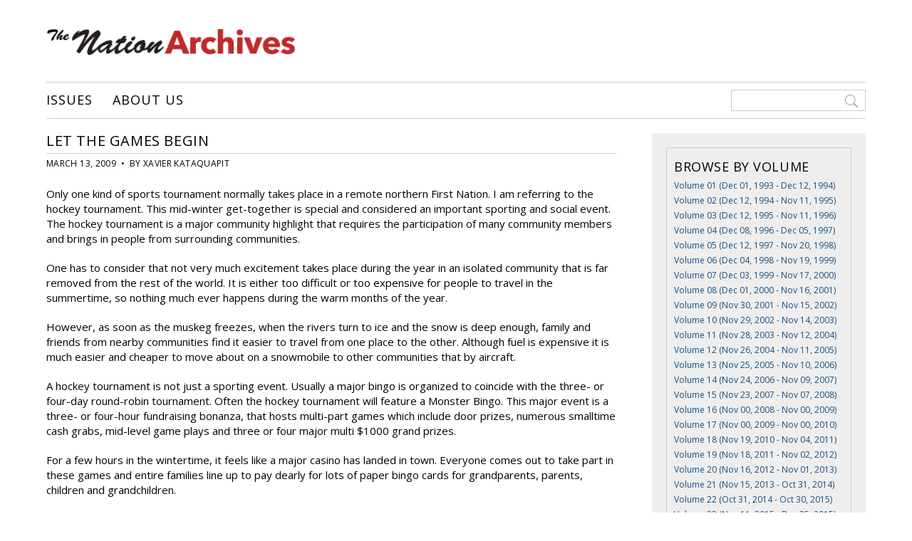

--- FILE ---
content_type: text/html; charset=UTF-8
request_url: http://www.nationnewsarchives.ca/article/let-the-games-begin-2/
body_size: 11587
content:

<!DOCTYPE html>
<html>
<head>

<meta charset="UTF-8">

<meta name='viewport' content='width=device-width, initial-scale=1, maximum-scale=1, user-scalable=no'>

<title>  Let The Games Begin</title>

<link rel="icon" href="http://www.nationnewsarchives.ca/wp-content/themes/nationnewsarchives/favicon.ico" type="image/x-icon">

<meta name='robots' content='max-image-preview:large' />
<link rel='dns-prefetch' href='//ajax.googleapis.com' />
<link rel='dns-prefetch' href='//fonts.googleapis.com' />
<link rel="alternate" type="application/rss+xml" title="Nation News Archives &raquo; Let The Games Begin Comments Feed" href="http://www.nationnewsarchives.ca/article/let-the-games-begin-2/feed/" />
<link rel="alternate" title="oEmbed (JSON)" type="application/json+oembed" href="http://www.nationnewsarchives.ca/wp-json/oembed/1.0/embed?url=http%3A%2F%2Fwww.nationnewsarchives.ca%2Farticle%2Flet-the-games-begin-2%2F" />
<link rel="alternate" title="oEmbed (XML)" type="text/xml+oembed" href="http://www.nationnewsarchives.ca/wp-json/oembed/1.0/embed?url=http%3A%2F%2Fwww.nationnewsarchives.ca%2Farticle%2Flet-the-games-begin-2%2F&#038;format=xml" />
<!-- www.nationnewsarchives.ca is managing ads with Advanced Ads 2.0.15 – https://wpadvancedads.com/ --><script id="natio-ready">
			window.advanced_ads_ready=function(e,a){a=a||"complete";var d=function(e){return"interactive"===a?"loading"!==e:"complete"===e};d(document.readyState)?e():document.addEventListener("readystatechange",(function(a){d(a.target.readyState)&&e()}),{once:"interactive"===a})},window.advanced_ads_ready_queue=window.advanced_ads_ready_queue||[];		</script>
		<style id='wp-img-auto-sizes-contain-inline-css' type='text/css'>
img:is([sizes=auto i],[sizes^="auto," i]){contain-intrinsic-size:3000px 1500px}
/*# sourceURL=wp-img-auto-sizes-contain-inline-css */
</style>
<style id='wp-block-library-inline-css' type='text/css'>
:root{--wp-block-synced-color:#7a00df;--wp-block-synced-color--rgb:122,0,223;--wp-bound-block-color:var(--wp-block-synced-color);--wp-editor-canvas-background:#ddd;--wp-admin-theme-color:#007cba;--wp-admin-theme-color--rgb:0,124,186;--wp-admin-theme-color-darker-10:#006ba1;--wp-admin-theme-color-darker-10--rgb:0,107,160.5;--wp-admin-theme-color-darker-20:#005a87;--wp-admin-theme-color-darker-20--rgb:0,90,135;--wp-admin-border-width-focus:2px}@media (min-resolution:192dpi){:root{--wp-admin-border-width-focus:1.5px}}.wp-element-button{cursor:pointer}:root .has-very-light-gray-background-color{background-color:#eee}:root .has-very-dark-gray-background-color{background-color:#313131}:root .has-very-light-gray-color{color:#eee}:root .has-very-dark-gray-color{color:#313131}:root .has-vivid-green-cyan-to-vivid-cyan-blue-gradient-background{background:linear-gradient(135deg,#00d084,#0693e3)}:root .has-purple-crush-gradient-background{background:linear-gradient(135deg,#34e2e4,#4721fb 50%,#ab1dfe)}:root .has-hazy-dawn-gradient-background{background:linear-gradient(135deg,#faaca8,#dad0ec)}:root .has-subdued-olive-gradient-background{background:linear-gradient(135deg,#fafae1,#67a671)}:root .has-atomic-cream-gradient-background{background:linear-gradient(135deg,#fdd79a,#004a59)}:root .has-nightshade-gradient-background{background:linear-gradient(135deg,#330968,#31cdcf)}:root .has-midnight-gradient-background{background:linear-gradient(135deg,#020381,#2874fc)}:root{--wp--preset--font-size--normal:16px;--wp--preset--font-size--huge:42px}.has-regular-font-size{font-size:1em}.has-larger-font-size{font-size:2.625em}.has-normal-font-size{font-size:var(--wp--preset--font-size--normal)}.has-huge-font-size{font-size:var(--wp--preset--font-size--huge)}.has-text-align-center{text-align:center}.has-text-align-left{text-align:left}.has-text-align-right{text-align:right}.has-fit-text{white-space:nowrap!important}#end-resizable-editor-section{display:none}.aligncenter{clear:both}.items-justified-left{justify-content:flex-start}.items-justified-center{justify-content:center}.items-justified-right{justify-content:flex-end}.items-justified-space-between{justify-content:space-between}.screen-reader-text{border:0;clip-path:inset(50%);height:1px;margin:-1px;overflow:hidden;padding:0;position:absolute;width:1px;word-wrap:normal!important}.screen-reader-text:focus{background-color:#ddd;clip-path:none;color:#444;display:block;font-size:1em;height:auto;left:5px;line-height:normal;padding:15px 23px 14px;text-decoration:none;top:5px;width:auto;z-index:100000}html :where(.has-border-color){border-style:solid}html :where([style*=border-top-color]){border-top-style:solid}html :where([style*=border-right-color]){border-right-style:solid}html :where([style*=border-bottom-color]){border-bottom-style:solid}html :where([style*=border-left-color]){border-left-style:solid}html :where([style*=border-width]){border-style:solid}html :where([style*=border-top-width]){border-top-style:solid}html :where([style*=border-right-width]){border-right-style:solid}html :where([style*=border-bottom-width]){border-bottom-style:solid}html :where([style*=border-left-width]){border-left-style:solid}html :where(img[class*=wp-image-]){height:auto;max-width:100%}:where(figure){margin:0 0 1em}html :where(.is-position-sticky){--wp-admin--admin-bar--position-offset:var(--wp-admin--admin-bar--height,0px)}@media screen and (max-width:600px){html :where(.is-position-sticky){--wp-admin--admin-bar--position-offset:0px}}

/*# sourceURL=wp-block-library-inline-css */
</style><style id='global-styles-inline-css' type='text/css'>
:root{--wp--preset--aspect-ratio--square: 1;--wp--preset--aspect-ratio--4-3: 4/3;--wp--preset--aspect-ratio--3-4: 3/4;--wp--preset--aspect-ratio--3-2: 3/2;--wp--preset--aspect-ratio--2-3: 2/3;--wp--preset--aspect-ratio--16-9: 16/9;--wp--preset--aspect-ratio--9-16: 9/16;--wp--preset--color--black: #000000;--wp--preset--color--cyan-bluish-gray: #abb8c3;--wp--preset--color--white: #ffffff;--wp--preset--color--pale-pink: #f78da7;--wp--preset--color--vivid-red: #cf2e2e;--wp--preset--color--luminous-vivid-orange: #ff6900;--wp--preset--color--luminous-vivid-amber: #fcb900;--wp--preset--color--light-green-cyan: #7bdcb5;--wp--preset--color--vivid-green-cyan: #00d084;--wp--preset--color--pale-cyan-blue: #8ed1fc;--wp--preset--color--vivid-cyan-blue: #0693e3;--wp--preset--color--vivid-purple: #9b51e0;--wp--preset--gradient--vivid-cyan-blue-to-vivid-purple: linear-gradient(135deg,rgb(6,147,227) 0%,rgb(155,81,224) 100%);--wp--preset--gradient--light-green-cyan-to-vivid-green-cyan: linear-gradient(135deg,rgb(122,220,180) 0%,rgb(0,208,130) 100%);--wp--preset--gradient--luminous-vivid-amber-to-luminous-vivid-orange: linear-gradient(135deg,rgb(252,185,0) 0%,rgb(255,105,0) 100%);--wp--preset--gradient--luminous-vivid-orange-to-vivid-red: linear-gradient(135deg,rgb(255,105,0) 0%,rgb(207,46,46) 100%);--wp--preset--gradient--very-light-gray-to-cyan-bluish-gray: linear-gradient(135deg,rgb(238,238,238) 0%,rgb(169,184,195) 100%);--wp--preset--gradient--cool-to-warm-spectrum: linear-gradient(135deg,rgb(74,234,220) 0%,rgb(151,120,209) 20%,rgb(207,42,186) 40%,rgb(238,44,130) 60%,rgb(251,105,98) 80%,rgb(254,248,76) 100%);--wp--preset--gradient--blush-light-purple: linear-gradient(135deg,rgb(255,206,236) 0%,rgb(152,150,240) 100%);--wp--preset--gradient--blush-bordeaux: linear-gradient(135deg,rgb(254,205,165) 0%,rgb(254,45,45) 50%,rgb(107,0,62) 100%);--wp--preset--gradient--luminous-dusk: linear-gradient(135deg,rgb(255,203,112) 0%,rgb(199,81,192) 50%,rgb(65,88,208) 100%);--wp--preset--gradient--pale-ocean: linear-gradient(135deg,rgb(255,245,203) 0%,rgb(182,227,212) 50%,rgb(51,167,181) 100%);--wp--preset--gradient--electric-grass: linear-gradient(135deg,rgb(202,248,128) 0%,rgb(113,206,126) 100%);--wp--preset--gradient--midnight: linear-gradient(135deg,rgb(2,3,129) 0%,rgb(40,116,252) 100%);--wp--preset--font-size--small: 13px;--wp--preset--font-size--medium: 20px;--wp--preset--font-size--large: 36px;--wp--preset--font-size--x-large: 42px;--wp--preset--spacing--20: 0.44rem;--wp--preset--spacing--30: 0.67rem;--wp--preset--spacing--40: 1rem;--wp--preset--spacing--50: 1.5rem;--wp--preset--spacing--60: 2.25rem;--wp--preset--spacing--70: 3.38rem;--wp--preset--spacing--80: 5.06rem;--wp--preset--shadow--natural: 6px 6px 9px rgba(0, 0, 0, 0.2);--wp--preset--shadow--deep: 12px 12px 50px rgba(0, 0, 0, 0.4);--wp--preset--shadow--sharp: 6px 6px 0px rgba(0, 0, 0, 0.2);--wp--preset--shadow--outlined: 6px 6px 0px -3px rgb(255, 255, 255), 6px 6px rgb(0, 0, 0);--wp--preset--shadow--crisp: 6px 6px 0px rgb(0, 0, 0);}:where(.is-layout-flex){gap: 0.5em;}:where(.is-layout-grid){gap: 0.5em;}body .is-layout-flex{display: flex;}.is-layout-flex{flex-wrap: wrap;align-items: center;}.is-layout-flex > :is(*, div){margin: 0;}body .is-layout-grid{display: grid;}.is-layout-grid > :is(*, div){margin: 0;}:where(.wp-block-columns.is-layout-flex){gap: 2em;}:where(.wp-block-columns.is-layout-grid){gap: 2em;}:where(.wp-block-post-template.is-layout-flex){gap: 1.25em;}:where(.wp-block-post-template.is-layout-grid){gap: 1.25em;}.has-black-color{color: var(--wp--preset--color--black) !important;}.has-cyan-bluish-gray-color{color: var(--wp--preset--color--cyan-bluish-gray) !important;}.has-white-color{color: var(--wp--preset--color--white) !important;}.has-pale-pink-color{color: var(--wp--preset--color--pale-pink) !important;}.has-vivid-red-color{color: var(--wp--preset--color--vivid-red) !important;}.has-luminous-vivid-orange-color{color: var(--wp--preset--color--luminous-vivid-orange) !important;}.has-luminous-vivid-amber-color{color: var(--wp--preset--color--luminous-vivid-amber) !important;}.has-light-green-cyan-color{color: var(--wp--preset--color--light-green-cyan) !important;}.has-vivid-green-cyan-color{color: var(--wp--preset--color--vivid-green-cyan) !important;}.has-pale-cyan-blue-color{color: var(--wp--preset--color--pale-cyan-blue) !important;}.has-vivid-cyan-blue-color{color: var(--wp--preset--color--vivid-cyan-blue) !important;}.has-vivid-purple-color{color: var(--wp--preset--color--vivid-purple) !important;}.has-black-background-color{background-color: var(--wp--preset--color--black) !important;}.has-cyan-bluish-gray-background-color{background-color: var(--wp--preset--color--cyan-bluish-gray) !important;}.has-white-background-color{background-color: var(--wp--preset--color--white) !important;}.has-pale-pink-background-color{background-color: var(--wp--preset--color--pale-pink) !important;}.has-vivid-red-background-color{background-color: var(--wp--preset--color--vivid-red) !important;}.has-luminous-vivid-orange-background-color{background-color: var(--wp--preset--color--luminous-vivid-orange) !important;}.has-luminous-vivid-amber-background-color{background-color: var(--wp--preset--color--luminous-vivid-amber) !important;}.has-light-green-cyan-background-color{background-color: var(--wp--preset--color--light-green-cyan) !important;}.has-vivid-green-cyan-background-color{background-color: var(--wp--preset--color--vivid-green-cyan) !important;}.has-pale-cyan-blue-background-color{background-color: var(--wp--preset--color--pale-cyan-blue) !important;}.has-vivid-cyan-blue-background-color{background-color: var(--wp--preset--color--vivid-cyan-blue) !important;}.has-vivid-purple-background-color{background-color: var(--wp--preset--color--vivid-purple) !important;}.has-black-border-color{border-color: var(--wp--preset--color--black) !important;}.has-cyan-bluish-gray-border-color{border-color: var(--wp--preset--color--cyan-bluish-gray) !important;}.has-white-border-color{border-color: var(--wp--preset--color--white) !important;}.has-pale-pink-border-color{border-color: var(--wp--preset--color--pale-pink) !important;}.has-vivid-red-border-color{border-color: var(--wp--preset--color--vivid-red) !important;}.has-luminous-vivid-orange-border-color{border-color: var(--wp--preset--color--luminous-vivid-orange) !important;}.has-luminous-vivid-amber-border-color{border-color: var(--wp--preset--color--luminous-vivid-amber) !important;}.has-light-green-cyan-border-color{border-color: var(--wp--preset--color--light-green-cyan) !important;}.has-vivid-green-cyan-border-color{border-color: var(--wp--preset--color--vivid-green-cyan) !important;}.has-pale-cyan-blue-border-color{border-color: var(--wp--preset--color--pale-cyan-blue) !important;}.has-vivid-cyan-blue-border-color{border-color: var(--wp--preset--color--vivid-cyan-blue) !important;}.has-vivid-purple-border-color{border-color: var(--wp--preset--color--vivid-purple) !important;}.has-vivid-cyan-blue-to-vivid-purple-gradient-background{background: var(--wp--preset--gradient--vivid-cyan-blue-to-vivid-purple) !important;}.has-light-green-cyan-to-vivid-green-cyan-gradient-background{background: var(--wp--preset--gradient--light-green-cyan-to-vivid-green-cyan) !important;}.has-luminous-vivid-amber-to-luminous-vivid-orange-gradient-background{background: var(--wp--preset--gradient--luminous-vivid-amber-to-luminous-vivid-orange) !important;}.has-luminous-vivid-orange-to-vivid-red-gradient-background{background: var(--wp--preset--gradient--luminous-vivid-orange-to-vivid-red) !important;}.has-very-light-gray-to-cyan-bluish-gray-gradient-background{background: var(--wp--preset--gradient--very-light-gray-to-cyan-bluish-gray) !important;}.has-cool-to-warm-spectrum-gradient-background{background: var(--wp--preset--gradient--cool-to-warm-spectrum) !important;}.has-blush-light-purple-gradient-background{background: var(--wp--preset--gradient--blush-light-purple) !important;}.has-blush-bordeaux-gradient-background{background: var(--wp--preset--gradient--blush-bordeaux) !important;}.has-luminous-dusk-gradient-background{background: var(--wp--preset--gradient--luminous-dusk) !important;}.has-pale-ocean-gradient-background{background: var(--wp--preset--gradient--pale-ocean) !important;}.has-electric-grass-gradient-background{background: var(--wp--preset--gradient--electric-grass) !important;}.has-midnight-gradient-background{background: var(--wp--preset--gradient--midnight) !important;}.has-small-font-size{font-size: var(--wp--preset--font-size--small) !important;}.has-medium-font-size{font-size: var(--wp--preset--font-size--medium) !important;}.has-large-font-size{font-size: var(--wp--preset--font-size--large) !important;}.has-x-large-font-size{font-size: var(--wp--preset--font-size--x-large) !important;}
/*# sourceURL=global-styles-inline-css */
</style>

<style id='classic-theme-styles-inline-css' type='text/css'>
/*! This file is auto-generated */
.wp-block-button__link{color:#fff;background-color:#32373c;border-radius:9999px;box-shadow:none;text-decoration:none;padding:calc(.667em + 2px) calc(1.333em + 2px);font-size:1.125em}.wp-block-file__button{background:#32373c;color:#fff;text-decoration:none}
/*# sourceURL=/wp-includes/css/classic-themes.min.css */
</style>
<link rel='stylesheet' id='ex7_normalize-css' href='http://www.nationnewsarchives.ca/wp-content/themes/nationnewsarchives/style-normalize.css?ver=6.9' type='text/css' media='all' />
<link rel='stylesheet' id='ex7_style-css' href='http://www.nationnewsarchives.ca/wp-content/themes/nationnewsarchives/style.css?ver=6.9' type='text/css' media='all' />
<link rel='stylesheet' id='ex7_responsive-css' href='http://www.nationnewsarchives.ca/wp-content/themes/nationnewsarchives/style-responsive.css?ver=6.9' type='text/css' media='all' />
<link rel='stylesheet' id='ex7_google1-css' href='https://fonts.googleapis.com/css?family=Open+Sans%3A400%2C400italic%2C700%2C700italic&#038;ver=6.9' type='text/css' media='all' />
<link rel='stylesheet' id='ex7_google2-css' href='https://fonts.googleapis.com/css?family=Open+Sans+Condensed%3A300%2C700&#038;ver=6.9' type='text/css' media='all' />
<link rel='stylesheet' id='fancybox-css' href='http://www.nationnewsarchives.ca/wp-content/plugins/easy-fancybox/fancybox/1.5.4/jquery.fancybox.min.css?ver=6.9' type='text/css' media='screen' />
<script type="text/javascript" src="http://ajax.googleapis.com/ajax/libs/jquery/1/jquery.min.js?ver=1" id="jquery-js"></script>
<link rel="https://api.w.org/" href="http://www.nationnewsarchives.ca/wp-json/" /><link rel="EditURI" type="application/rsd+xml" title="RSD" href="http://www.nationnewsarchives.ca/xmlrpc.php?rsd" />
<meta name="generator" content="WordPress 6.9" />
<link rel="canonical" href="http://www.nationnewsarchives.ca/article/let-the-games-begin-2/" />
<link rel='shortlink' href='http://www.nationnewsarchives.ca/?p=21858' />

</head>

<body class="wp-singular articles-template-default single single-articles postid-21858 wp-theme-nationnewsarchives aa-prefix-natio-">



<div id="wrap">



<div id="click-menu">
  <a href="#menu" class="menu-link"></a>
</div>



<div id="header">

  <div class="logo">
    <a href="http://www.nationnewsarchives.ca"><img src="http://www.nationnewsarchives.ca/wp-content/uploads/2016/11/logo.png" alt="Nation - Serving Eeyou Istchee since 1993"></a>
  </div>

  <div class="adspace-top">
    <ul>
      <li id="text-2" class="widget widget_text">			<div class="textwidget"></div>
		</li>
    </ul>
  </div>

  <div class="nav-wrap">
    <div class="nav">
      <div class="menu"><ul id="menu-top" class="menu"><li id="menu-item-35" class="menu-item menu-item-type-post_type menu-item-object-page menu-item-home menu-item-35"><a href="http://www.nationnewsarchives.ca/">Issues</a></li>
<li id="menu-item-40" class="menu-item menu-item-type-post_type menu-item-object-page menu-item-40"><a href="http://www.nationnewsarchives.ca/contact/">About Us</a></li>
</ul></div>    </div>
    <div class="nav-search">
      <form method="get" action="http://www.nationnewsarchives.ca">
        <input type="search" value=" " name="s" placeholder=" ">
      </form>
    </div>
  </div>

</div>



<div id="content">

  <div id="post">



    <div class="featured-article-header">
          </div>



    <h1 class="post-title">Let The Games Begin</h1>
  
    <div class="post-meta-single">
      March 13, 2009      &nbsp;&#8226;&nbsp;
      By 

Xavier Kataquapit

    </div>

    <div class="post-content">
      <div class="post-img">
              </div>
      <p>Only one kind of sports tournament normally takes place in a remote northern First Nation. I am referring to the hockey tournament. This mid-winter get-together is special and considered an important sporting and social event. The hockey tournament is a major community highlight that requires the participation of many community members and brings in people from surrounding communities.</p>
<p>One has to consider that not very much excitement takes place during the year in an isolated community that is far removed from the rest of the world. It is either too difficult or too expensive for people to travel in the summertime, so nothing much ever happens during the warm months of the year.</p>
<p>However, as soon as the muskeg freezes, when the rivers turn to ice and the snow is deep enough, family and friends from nearby communities find it easier to travel from one place to the other. Although fuel is expensive it is much easier and cheaper to move about on a snowmobile to other communities that by aircraft.</p>
<p>A hockey tournament is not just a sporting event. Usually a major bingo is organized to coincide with the three- or four-day round-robin tournament. Often the hockey tournament will feature a Monster Bingo. This major event is a three- or four-hour fundraising bonanza, that hosts multi-part games which include door prizes, numerous smalltime cash grabs, mid-level game plays and three or four major multi $1000 grand prizes.</p>
<p>For a few hours in the wintertime, it feels like a major casino has landed in town. Everyone comes out to take part in these games and entire families line up to pay dearly for lots of paper bingo cards for grandparents, parents, children and grandchildren.</p>
<p>In the 1990s, back home in Attawapiskat, the famed monster bingo was usually held at the school gymnasium at the JR Nakogee Elementary School. I remember walking up to the main doors in freezing minus-40 temperature. As soon as I entered the building, the combined body heat of 300 or 400 bingo players was a welcome change.</p>
<p>Monster bingo players sat shoulder-to-shoulder in packed rows in the gym and more people lined the surrounding hallways. The hum of several hundred people was deafening and the booming voice of a bingo caller over a concert sized PA system made us feel like we were in Las Vegas. Well, maybe Orillia at least.</p>
<p>In the evenings, we all watched the live tourney hockey games and cheered for the hometown players. The game itself was secondary as we all rallied for all of the excitement that revolved around the hockey matches. It was a chance to meet relatives we rarely saw during the year. It was also an opportunity to meet new friends and reconnect with those we had not seen in years.</p>
<p>In the stands and in the crowds, the hockey game was not foremost on our minds. There was more attention paid to talk about who did what during the year, what happened in one family or another and who had been born and who had died. The constant chatter was only interrupted when everyone paused to cheer for a goal that was scored by one team or another.</p>
<p>Those days of the hockey tournaments stand out in my mind. I was really into them when I was a teenager in Attawapiskat. In the days leading up to the event, there was a frenzy of phone calls between family, friends and relations looking for a place to stay. Back then, there were no hotels in the community and everyone relied on the hospitality of relatives in order to take part in a three- or four-day hockey tournament and monster bingo.</p>
<p>I recall having to give up my room and bunking with my brothers while relatives took over our beds, the living room and dining-room floor. If our guests were organized they arrived with their own mattresses, blankets and pillows. During the days, we all shared the cost and preparation of feasts of bacon and eggs, gallons of tea, endless coffee and stews of goose, moose and caribou.</p>
<p>There was also a dark side to these events and in the chaos of an overnight population boom, alcohol and drugs circulated in many of the overcrowded homes. Thankfully there were also safe havens in the community where Elders and children gathered.</p>
<p>All and all, the hockey tournament served a purpose in that it broke the monotony of a long and hard winter. It was like the circus had come to town. There was excitement in the air, people rushed here and there, there was lots to eat and drink and most of us had a pretty good time.</p>
<p>Still, when all the trophies had been presented, the community hall had been cleaned up and our tournament visitors had headed back down the trails to their respective communities it was good to have our town back. Now we could focus on the coming of spring, the call of the Niska, Canada Goose and the flow of water on the mighty Attawapiskat River and the great James Bay.</p>
    </div>

    <div class="postbottom">
      <div class="post-tax">
		          Categories: <a href="http://www.nationnewsarchives.ca/cat/2009-03-13/" rel="tag">2009 03 13</a>, <a href="http://www.nationnewsarchives.ca/cat/under-the-northern-sky/" rel="tag">Under the Northern Sky</a>                &nbsp;&#8226;&nbsp;
                                </div>
      <div class="social-post">
        SHARE: 
        <a 
          class="social-i i-facebook" 
          title="Share on Facebook" 
          rel="nofollow"
          href="http://www.facebook.com/"
          onclick="popUp=window.open(
              'http://www.facebook.com/sharer.php?u=http://www.nationnewsarchives.ca/article/let-the-games-begin-2/',
              'popupwindow',
              'scrollbars=yes,width=800,height=400');
          popUp.focus();
          return false">
          <svg xmlns="http://www.w3.org/2000/svg" width="98" height="98" viewBox="0 0 97.8 97.8"><path d="M48.9 0C21.9 0 0 21.9 0 48.9S21.9 97.8 48.9 97.8 97.8 75.9 97.8 48.9 75.9 0 48.9 0zM67.5 24.9l-6.8 0c-5.3 0-6.3 2.5-6.3 6.2v8.2h12.6L67.1 52H54.4v32.8H41.3V52H30.2V39.3h11v-9.4c0-10.9 6.7-16.9 16.4-16.9l9.9 0V24.9L67.5 24.9z"/></svg>        </a>
        <a 
          class="social-i i-twitter" 
          title="Tweet This" 
          rel="nofollow"
          href="http://twitter.com/"
          onclick="popUp=window.open(
              'http://twitter.com/intent/tweet?text=\'Let+The+Games+Begin\' via Nation - http://www.nationnewsarchives.ca/article/let-the-games-begin-2/',
              'popupwindow',
              'scrollbars=yes,width=800,height=400');
          popUp.focus();
          return false">
          <svg xmlns="http://www.w3.org/2000/svg" class="social-i i-twitter" width="98" height="98" viewBox="0 0 97.8 97.8"><path d="M48.9 0C21.9 0 0 21.9 0 48.9S21.9 97.8 48.9 97.8 97.8 75.9 97.8 48.9 75.9 0 48.9 0zM78.4 35.8c0 0.6 0 1.2 0 1.7 0 20.9-15.9 42.5-42.5 42.5 -8.1 0-16-2.3-22.9-6.7 -0.1-0.1-0.2-0.3-0.1-0.4 0.1-0.2 0.2-0.3 0.4-0.2 1.1 0.1 2.3 0.2 3.5 0.2 6.3 0 12.3-2 17.4-5.7 -6.1-0.5-11.3-4.6-13.2-10.5 0-0.1 0-0.3 0.1-0.4 0.1-0.1 0.2-0.1 0.3-0.1 1.7 0.3 3.4 0.3 5 0.1 -6.3-1.9-10.7-7.8-10.7-14.5l0-0.2c0-0.1 0.1-0.2 0.2-0.3 0.1-0.1 0.2-0.1 0.4 0 1.6 0.9 3.4 1.5 5.3 1.7 -3.6-2.9-5.7-7.2-5.7-11.9 0-2.7 0.7-5.3 2.1-7.6 0.1-0.1 0.2-0.2 0.3-0.2 0.1 0 0.2 0 0.3 0.1 7.4 9 18.2 14.6 29.8 15.3 -0.2-1-0.3-2-0.3-3 0-8.4 6.8-15.2 15.2-15.2 4.1 0 8.1 1.7 10.9 4.6 3.2-0.7 6.3-1.8 9.1-3.5 0.1-0.1 0.3-0.1 0.4 0 0.1 0.1 0.2 0.3 0.1 0.4 -1 3-2.8 5.6-5.3 7.5 2.4-0.4 4.7-1.1 6.8-2.1 0.1-0.1 0.3 0 0.4 0.1 0.1 0.1 0.1 0.3 0 0.4C83.8 31.2 81.3 33.7 78.4 35.8z"/></svg>        </a>
      </div>
    </div>

  </div>

  <div id="side">
    <ul>
  <li class="widget widget_text">
    <h2 class="widgettitle vol-title">Browse by Volume</h2>
            <a class="side-vol-title" href="http://www.nationnewsarchives.ca/volume/volume-01-1993-1994/" title="" >Volume 01 (Dec 01, 1993 - Dec 12, 1994)</a><br><a class="side-vol-title" href="http://www.nationnewsarchives.ca/volume/volume-02-1994-1995/" title="" >Volume 02 (Dec 12, 1994 - Nov 11, 1995)</a><br><a class="side-vol-title" href="http://www.nationnewsarchives.ca/volume/volume-03-1995-1996/" title="" >Volume 03 (Dec 12, 1995 - Nov 11, 1996)</a><br><a class="side-vol-title" href="http://www.nationnewsarchives.ca/volume/volume-04-1996-1997/" title="" >Volume 04 (Dec 08, 1996 - Dec 05, 1997)</a><br><a class="side-vol-title" href="http://www.nationnewsarchives.ca/volume/volume-05-1997-1998/" title="" >Volume 05 (Dec 12, 1997 - Nov 20, 1998)</a><br><a class="side-vol-title" href="http://www.nationnewsarchives.ca/volume/volume-06-1998-1999/" title="" >Volume 06 (Dec 04, 1998 - Nov 19, 1999)</a><br><a class="side-vol-title" href="http://www.nationnewsarchives.ca/volume/volume-07-1999-2000/" title="" >Volume 07 (Dec 03, 1999 - Nov 17, 2000)</a><br><a class="side-vol-title" href="http://www.nationnewsarchives.ca/volume/volume-08-2000-2001/" title="" >Volume 08 (Dec 01, 2000 - Nov 16, 2001)</a><br><a class="side-vol-title" href="http://www.nationnewsarchives.ca/volume/volume-09-2001-2002/" title="" >Volume 09 (Nov 30, 2001 - Nov 15, 2002)</a><br><a class="side-vol-title" href="http://www.nationnewsarchives.ca/volume/volume-10-2002-2003/" title="" >Volume 10 (Nov 29, 2002 - Nov 14, 2003)</a><br><a class="side-vol-title" href="http://www.nationnewsarchives.ca/volume/volume-11-2003-2004/" title="" >Volume 11 (Nov 28, 2003 - Nov 12, 2004)</a><br><a class="side-vol-title" href="http://www.nationnewsarchives.ca/volume/volume-12-2004-2005/" title="" >Volume 12 (Nov 26, 2004 - Nov 11, 2005)</a><br><a class="side-vol-title" href="http://www.nationnewsarchives.ca/volume/volume-13-2005-2006/" title="" >Volume 13 (Nov 25, 2005 - Nov 10, 2006)</a><br><a class="side-vol-title" href="http://www.nationnewsarchives.ca/volume/volume-14-2006-2007/" title="" >Volume 14 (Nov 24, 2006 - Nov 09, 2007)</a><br><a class="side-vol-title" href="http://www.nationnewsarchives.ca/volume/volume-15-2007-2008/" title="" >Volume 15 (Nov 23, 2007 - Nov 07, 2008)</a><br><a class="side-vol-title" href="http://www.nationnewsarchives.ca/volume/volume-16-2008-2009/" title="" >Volume 16 (Nov 00, 2008 - Nov 00, 2009)</a><br><a class="side-vol-title" href="http://www.nationnewsarchives.ca/volume/volume-17-2009-2010/" title="" >Volume 17 (Nov 00, 2009 - Nov 00, 2010)</a><br><a class="side-vol-title" href="http://www.nationnewsarchives.ca/volume/volume-18-2010-2011/" title="" >Volume 18 (Nov 19, 2010 - Nov 04, 2011)</a><br><a class="side-vol-title" href="http://www.nationnewsarchives.ca/volume/volume-19-2011-2012/" title="" >Volume 19 (Nov 18, 2011 - Nov 02, 2012)</a><br><a class="side-vol-title" href="http://www.nationnewsarchives.ca/volume/volume-20-2012-2013/" title="" >Volume 20 (Nov 16, 2012 - Nov 01, 2013)</a><br><a class="side-vol-title" href="http://www.nationnewsarchives.ca/volume/volume-21-2013-2014/" title="" >Volume 21 (Nov 15, 2013 - Oct 31, 2014)</a><br><a class="side-vol-title" href="http://www.nationnewsarchives.ca/volume/volume-22-2014-2015/" title="" >Volume 22 (Oct 31, 2014 - Oct 30, 2015)</a><br><a class="side-vol-title" href="http://www.nationnewsarchives.ca/volume/volume-23-2015-2016/" title="" >Volume 23 (Nov 11, 2015 - Dec 25, 2015)</a><br>      <br>
  </li>
</ul>

<ul>
  <li id="text-5" class="widget widget_text"><h2 class="widgettitle">Browse by Category</h2>
			<div class="textwidget"><p><a href="http://www.nationnewsarchives.ca/cat/arts-and-entertainment/">Arts and Entertainment</a><br />
<a href="http://www.nationnewsarchives.ca/cat/culture-and-tradition/">Culture and Tradition</a><br />
<a href="http://www.nationnewsarchives.ca/cat/cree-legends/">Cree Legends</a><br />
<a href="http://www.nationnewsarchives.ca/cat/editorials/">Editorials</a><br />
<a href="http://www.nationnewsarchives.ca/cat/education/">Education</a><br />
<a href="http://www.nationnewsarchives.ca/cat/food/">Food</a><br />
<a href="http://www.nationnewsarchives.ca/cat/health/">Health</a><br />
<a href="http://www.nationnewsarchives.ca/cat/hunting-fishing-trapping/">Hunting, Fishing and Trapping</a><br />
<a href="http://www.nationnewsarchives.ca/cat/in-memory/">In Memory</a><br />
<a href="http://www.nationnewsarchives.ca/cat/interviews-and-profiles/">Interviews and Profiles</a><br />
<a href="http://www.nationnewsarchives.ca/cat/news/">News</a><br />
<a href="http://www.nationnewsarchives.ca/cat/sports/">Sports</a><br />
<a href="http://www.nationnewsarchives.ca/cat/youth/">Youth</a></p>
</div>
		</li>
<li id="text-6" class="widget widget_text"><h2 class="widgettitle">Browse by Column</h2>
			<div class="textwidget"><p><a href="http://www.nationnewsarchives.ca/cat/borderlines/">Borderlines</a><br />
<a href="http://www.nationnewsarchives.ca/cat/creelarge/">cree@large</a><br />
<a href="http://www.nationnewsarchives.ca/cat/the-dogs-ear/">The Dog's Ear</a><br />
<a href="http://www.nationnewsarchives.ca/cat/dr-truth/">Dr. Truth</a><br />
<a href="http://www.nationnewsarchives.ca/cat/the-naughty-squaw/">The Naughty Squaw</a><br />
<a href="http://www.nationnewsarchives.ca/cat/ram-page/">Ram Page</a><br />
<a href="http://www.nationnewsarchives.ca/cat/rez-notes/">Rez Notes</a><br />
<a href="http://www.nationnewsarchives.ca/cat/the-twilight-zone/">The Twilight Zone</a><br />
<a href="http://www.nationnewsarchives.ca/cat/under-the-northern-sky/">Under the Northern Sky</a><br />
<a href="http://www.nationnewsarchives.ca/cat/will-on-grill/">Will on the Grill</a><br />
<a href="http://www.nationnewsarchives.ca/cat/world-wide-webb/">World Wide Webb</a></p>
</div>
		</li>
</ul>  </div>

</div>

<div id="footer">

  <div class="info-footer">
    We acknowledge the financial support of the Government of Canada through the Canada Periodical Fund of the Department of Canadian Heritage.<br>
    <img src="http://www.nationnewsarchives.ca/wp-content/themes/nationnewsarchives/images/footer_ca.jpg" alt=""><br>
    &copy;2026 Beesum Communications. Any reproduction of any material from this website requires express written permission of the Nation and Beesum Communications.
  </div>

  <div class="social">
    <a class="social-i i-facebook" title="Facebook" href="https://www.facebook.com/NATIONnewsmagazine" target="_blank"><svg xmlns="http://www.w3.org/2000/svg" width="98" height="98" viewBox="0 0 97.8 97.8"><path d="M48.9 0C21.9 0 0 21.9 0 48.9S21.9 97.8 48.9 97.8 97.8 75.9 97.8 48.9 75.9 0 48.9 0zM67.5 24.9l-6.8 0c-5.3 0-6.3 2.5-6.3 6.2v8.2h12.6L67.1 52H54.4v32.8H41.3V52H30.2V39.3h11v-9.4c0-10.9 6.7-16.9 16.4-16.9l9.9 0V24.9L67.5 24.9z"/></svg></a>
    <a class="social-i i-twitter" title="Twitter" href="https://twitter.com/creenation_news" target="_blank"><svg xmlns="http://www.w3.org/2000/svg" class="social-i i-twitter" width="98" height="98" viewBox="0 0 97.8 97.8"><path d="M48.9 0C21.9 0 0 21.9 0 48.9S21.9 97.8 48.9 97.8 97.8 75.9 97.8 48.9 75.9 0 48.9 0zM78.4 35.8c0 0.6 0 1.2 0 1.7 0 20.9-15.9 42.5-42.5 42.5 -8.1 0-16-2.3-22.9-6.7 -0.1-0.1-0.2-0.3-0.1-0.4 0.1-0.2 0.2-0.3 0.4-0.2 1.1 0.1 2.3 0.2 3.5 0.2 6.3 0 12.3-2 17.4-5.7 -6.1-0.5-11.3-4.6-13.2-10.5 0-0.1 0-0.3 0.1-0.4 0.1-0.1 0.2-0.1 0.3-0.1 1.7 0.3 3.4 0.3 5 0.1 -6.3-1.9-10.7-7.8-10.7-14.5l0-0.2c0-0.1 0.1-0.2 0.2-0.3 0.1-0.1 0.2-0.1 0.4 0 1.6 0.9 3.4 1.5 5.3 1.7 -3.6-2.9-5.7-7.2-5.7-11.9 0-2.7 0.7-5.3 2.1-7.6 0.1-0.1 0.2-0.2 0.3-0.2 0.1 0 0.2 0 0.3 0.1 7.4 9 18.2 14.6 29.8 15.3 -0.2-1-0.3-2-0.3-3 0-8.4 6.8-15.2 15.2-15.2 4.1 0 8.1 1.7 10.9 4.6 3.2-0.7 6.3-1.8 9.1-3.5 0.1-0.1 0.3-0.1 0.4 0 0.1 0.1 0.2 0.3 0.1 0.4 -1 3-2.8 5.6-5.3 7.5 2.4-0.4 4.7-1.1 6.8-2.1 0.1-0.1 0.3 0 0.4 0.1 0.1 0.1 0.1 0.3 0 0.4C83.8 31.2 81.3 33.7 78.4 35.8z"/></svg></a>
    <a class="social-i i-youtube" title="YouTube" href="https://www.youtube.com/user/nationnewsmagazine?" target="_blank"><svg xmlns="http://www.w3.org/2000/svg" class="social-i i-youtube" width="98" height="98" viewBox="0 0 97.8 97.8"><polygon points="25.7 52.5 29.6 52.5 29.6 73.5 33.2 73.5 33.2 52.5 37.2 52.5 37.2 49 25.7 49 "/><path d="M56.7 55c-1.2 0-2.3 0.7-3.4 2v-8h-3.3v24.4h3.3v-1.8c1.1 1.4 2.2 2 3.4 2 1.3 0 2.2-0.7 2.6-2 0.2-0.8 0.3-2 0.3-3.7v-7.2c0-1.7-0.1-2.9-0.3-3.7C58.9 55.7 58 55 56.7 55zM56.3 68.3c0 1.6-0.5 2.5-1.4 2.5 -0.5 0-1.1-0.3-1.6-0.8V58.8c0.6-0.5 1.1-0.8 1.6-0.8 1 0 1.4 0.8 1.4 2.5V68.3z"/><path d="M43.8 69.2c-0.7 1-1.4 1.5-2.1 1.5 -0.4 0-0.7-0.3-0.8-0.8 0-0.1 0-0.5 0-1.3v-13.4h-3.3v14.4c0 1.3 0.1 2.2 0.3 2.7 0.3 0.9 1.1 1.4 2.1 1.4 1.2 0 2.5-0.7 3.8-2.2v2h3.3V55.3h-3.3V69.2z"/><path d="M46.7 38.5c1.1 0 1.6-0.9 1.6-2.6v-7.7c0-1.7-0.5-2.5-1.6-2.5 -1.1 0-1.6 0.8-1.6 2.5v7.7C45.1 37.6 45.6 38.5 46.7 38.5z"/><path d="M48.9 0C21.9 0 0 21.9 0 48.9S21.9 97.8 48.9 97.8 97.8 75.9 97.8 48.9 75.9 0 48.9 0zM54.3 22.9h3.3v13.5c0 0.8 0 1.2 0 1.3 0.1 0.5 0.3 0.8 0.8 0.8 0.7 0 1.4-0.5 2.1-1.6V22.9h3.3v18.4h-3.3v-2c-1.3 1.5-2.6 2.3-3.8 2.3 -1.1 0-1.8-0.4-2.1-1.4 -0.2-0.6-0.3-1.4-0.3-2.7V22.9L54.3 22.9zM41.7 28.9c0-2 0.3-3.4 1-4.3 0.9-1.3 2.2-1.9 3.9-1.9 1.7 0 3 0.6 3.9 1.9 0.7 0.9 1 2.4 1 4.3v6.4c0 2-0.3 3.4-1 4.3 -0.9 1.3-2.2 1.9-3.9 1.9 -1.7 0-3-0.6-3.9-1.9 -0.7-0.9-1-2.4-1-4.3V28.9zM32.8 16.6l2.6 9.7 2.5-9.7h3.7L37.3 31.3v10h-3.7v-10c-0.3-1.8-1.1-4.4-2.3-7.8 -0.8-2.3-1.6-4.6-2.4-6.9H32.8zM75.2 75.1c-0.7 2.9-3 5-5.9 5.4 -6.8 0.8-13.6 0.8-20.4 0.8 -6.8 0-13.7 0-20.4-0.8 -2.9-0.3-5.2-2.5-5.9-5.4 -1-4.1-1-8.6-1-12.9s0-8.8 1-12.9c0.7-2.9 3-5 5.9-5.4 6.8-0.8 13.6-0.8 20.4-0.8 6.8 0 13.7 0 20.4 0.8 2.9 0.3 5.2 2.5 5.9 5.4 0.9 4.1 0.9 8.6 0.9 12.9S76.1 70.9 75.2 75.1z"/><path d="M67.2 55c-1.7 0-3 0.6-3.9 1.9 -0.7 0.9-1 2.3-1 4.3v6.4c0 1.9 0.4 3.4 1.1 4.3 1 1.2 2.3 1.9 4 1.9 1.7 0 3.1-0.7 4-2 0.4-0.6 0.7-1.2 0.8-2 0-0.3 0.1-1.1 0.1-2.1v-0.5h-3.4c0 1.3 0 2.1-0.1 2.2 -0.2 0.9-0.7 1.3-1.5 1.3 -1.1 0-1.7-0.8-1.7-2.5v-3.2h6.6v-3.8c0-1.9-0.3-3.4-1-4.3C70.1 55.7 68.8 55 67.2 55zM68.8 62.2h-3.3v-1.7c0-1.7 0.6-2.5 1.7-2.5 1.1 0 1.6 0.8 1.6 2.5V62.2z"/></svg></a>
  </div>

  <div class="nav-footer">
    <div class="menu"><ul id="menu-bottom" class="menu"><li id="menu-item-48" class="menu-item menu-item-type-post_type menu-item-object-page menu-item-48"><a href="http://www.nationnewsarchives.ca/privacy-policy/">Privacy Policy<div class="nav-dot">&#8226;</div></a></li>
<li id="menu-item-47" class="menu-item menu-item-type-post_type menu-item-object-page menu-item-47"><a href="http://www.nationnewsarchives.ca/contact/">About Us<div class="nav-dot">&#8226;</div></a></li>
</ul></div>  </div>

</div>





</div>





<script type="speculationrules">
{"prefetch":[{"source":"document","where":{"and":[{"href_matches":"/*"},{"not":{"href_matches":["/wp-*.php","/wp-admin/*","/wp-content/uploads/*","/wp-content/*","/wp-content/plugins/*","/wp-content/themes/nationnewsarchives/*","/*\\?(.+)"]}},{"not":{"selector_matches":"a[rel~=\"nofollow\"]"}},{"not":{"selector_matches":".no-prefetch, .no-prefetch a"}}]},"eagerness":"conservative"}]}
</script>
<script type="text/javascript" src="http://www.nationnewsarchives.ca/wp-content/themes/nationnewsarchives/js/bigSlide.js" id="ex7_mobilemenu-js"></script>
<script type="text/javascript" src="http://www.nationnewsarchives.ca/wp-content/plugins/easy-fancybox/vendor/purify.min.js?ver=6.9" id="fancybox-purify-js"></script>
<script type="text/javascript" id="jquery-fancybox-js-extra">
/* <![CDATA[ */
var efb_i18n = {"close":"Close","next":"Next","prev":"Previous","startSlideshow":"Start slideshow","toggleSize":"Toggle size"};
//# sourceURL=jquery-fancybox-js-extra
/* ]]> */
</script>
<script type="text/javascript" src="http://www.nationnewsarchives.ca/wp-content/plugins/easy-fancybox/fancybox/1.5.4/jquery.fancybox.min.js?ver=6.9" id="jquery-fancybox-js"></script>
<script type="text/javascript" id="jquery-fancybox-js-after">
/* <![CDATA[ */
var fb_timeout, fb_opts={'autoScale':true,'showCloseButton':true,'margin':20,'pixelRatio':'false','centerOnScroll':true,'enableEscapeButton':true,'overlayShow':true,'hideOnOverlayClick':true,'minViewportWidth':320,'minVpHeight':320,'disableCoreLightbox':'true','enableBlockControls':'true','fancybox_openBlockControls':'true' };
if(typeof easy_fancybox_handler==='undefined'){
var easy_fancybox_handler=function(){
jQuery([".nolightbox","a.wp-block-file__button","a.pin-it-button","a[href*='pinterest.com\/pin\/create']","a[href*='facebook.com\/share']","a[href*='twitter.com\/share']"].join(',')).addClass('nofancybox');
jQuery('a.fancybox-close').on('click',function(e){e.preventDefault();jQuery.fancybox.close()});
/* IMG */
						var unlinkedImageBlocks=jQuery(".wp-block-image > img:not(.nofancybox,figure.nofancybox>img)");
						unlinkedImageBlocks.wrap(function() {
							var href = jQuery( this ).attr( "src" );
							return "<a href='" + href + "'></a>";
						});
var fb_IMG_select=jQuery('a[href*=".jpg" i]:not(.nofancybox,li.nofancybox>a,figure.nofancybox>a),area[href*=".jpg" i]:not(.nofancybox),a[href*=".jpeg" i]:not(.nofancybox,li.nofancybox>a,figure.nofancybox>a),area[href*=".jpeg" i]:not(.nofancybox),a[href*=".png" i]:not(.nofancybox,li.nofancybox>a,figure.nofancybox>a),area[href*=".png" i]:not(.nofancybox)');
fb_IMG_select.addClass('fancybox image');
var fb_IMG_sections=jQuery('.gallery,.wp-block-gallery,.tiled-gallery,.wp-block-jetpack-tiled-gallery,.ngg-galleryoverview,.ngg-imagebrowser,.nextgen_pro_blog_gallery,.nextgen_pro_film,.nextgen_pro_horizontal_filmstrip,.ngg-pro-masonry-wrapper,.ngg-pro-mosaic-container,.nextgen_pro_sidescroll,.nextgen_pro_slideshow,.nextgen_pro_thumbnail_grid,.tiled-gallery');
fb_IMG_sections.each(function(){jQuery(this).find(fb_IMG_select).attr('rel','gallery-'+fb_IMG_sections.index(this));});
jQuery('a.fancybox,area.fancybox,.fancybox>a').each(function(){jQuery(this).fancybox(jQuery.extend(true,{},fb_opts,{'transition':'elastic','easingIn':'linear','easingOut':'linear','opacity':false,'hideOnContentClick':false,'titleShow':false,'titlePosition':'over','titleFromAlt':false,'showNavArrows':true,'enableKeyboardNav':true,'cyclic':false,'mouseWheel':'true'}))});
};};
jQuery(easy_fancybox_handler);jQuery(document).on('post-load',easy_fancybox_handler);

//# sourceURL=jquery-fancybox-js-after
/* ]]> */
</script>
<script type="text/javascript" src="http://www.nationnewsarchives.ca/wp-content/plugins/easy-fancybox/vendor/jquery.mousewheel.min.js?ver=3.1.13" id="jquery-mousewheel-js"></script>
<script type="text/javascript" src="http://www.nationnewsarchives.ca/wp-content/plugins/advanced-ads/admin/assets/js/advertisement.js?ver=2.0.15" id="advanced-ads-find-adblocker-js"></script>
<script>!function(){window.advanced_ads_ready_queue=window.advanced_ads_ready_queue||[],advanced_ads_ready_queue.push=window.advanced_ads_ready;for(var d=0,a=advanced_ads_ready_queue.length;d<a;d++)advanced_ads_ready(advanced_ads_ready_queue[d])}();</script>
  <div id="menu" class="panel" role="navigation">
    <div class="menu"><ul id="menu-top-mobile" class="menu"><li id="menu-item-43" class="menu-item menu-item-type-post_type menu-item-object-page menu-item-home menu-item-43"><a href="http://www.nationnewsarchives.ca/">Issues</a></li>
<li id="menu-item-41" class="menu-item menu-item-type-post_type menu-item-object-page menu-item-41"><a href="http://www.nationnewsarchives.ca/contact/">About Us</a></li>
<li id="menu-item-42" class="menu-item menu-item-type-post_type menu-item-object-page menu-item-42"><a href="http://www.nationnewsarchives.ca/privacy-policy/">Privacy Policy</a></li>
</ul></div>  </div>
  <script>
	$(document).ready(function() {
	  $('.menu-link').bigSlide({
		menu: '#menu',
		push: '.push',
		speed: '300',
		side: 'right',
		menuWidth: '240px',
		state: 'closed',
		activeBtn: 'active',
		easyClose: 'true'
	  });
	});
  </script>

</body>
</html>

--- FILE ---
content_type: text/css
request_url: http://www.nationnewsarchives.ca/wp-content/themes/nationnewsarchives/style.css?ver=6.9
body_size: 2564
content:
/*
Theme Name: Nation News Archives
Theme URI: http://www.nationnewsarchives.ca
Description: Theme created for The Nation News Archives
Author: Example7
Author URI: http://www.example7.com
Version: 1.0

  Colors
  ------
  Blue     174F82

  Webfonts
  --------
  'Open Sans'             400/700 italic
  'Open Sans Condensed'   400/700

*/





/* ====================================================================
   Global
   ==================================================================== */

/* -------------------[ Layout - Background Examples ]------------------- */

body { 
  background-color: #FFF;
}

#wrap { 
  position: relative;
  width: 94%; max-width: 1150px; min-height: 100%; margin: 0 auto; padding: 0 3%; 
}

#header { 
  width: 100%; height: auto; margin: 0; padding: 0; 
}

#content { 
  clear: both; overflow: hidden; 
  width: 100%; min-height: 400px; padding: 0; 
}

#post { 
  clear: both; float: left; 
  width: 800px; max-width: 800px; min-height: 400px; 
}

#side { 
  float: right;
  width: 300px; max-width: 300px; height: 100%; max-height: 100%; 
  background-color: #eee;
}

#post,
#side {
  margin-top: 20px; margin-bottom: -99999px; padding-bottom: 99999px; 
}

#footer { 
  clear: both; overflow: hidden;
  width: 100%; margin: 50px 0 0 0;
}

/* -------------------[ Type ]------------------- */

body, html { 
  color: #000; font-family: 'Open Sans', sans-serif; font-size: 15px; line-height: 21px; 
}

/* -------------------[ Links ]------------------- */

a { 
  transition: .3s; -o-transition: .3s; -ms-transition: .3s; -moz-transition: .3s; -webkit-transition: .3s;
}

a:link, a:visited, a:active { 
  color: #174F82; text-decoration: none; 
}

a:hover { 
  color: #000; text-decoration: none; 
}

/* -------------------[ Headers ]------------------- */

h1 { 
  width: 100%; margin: 0 0 25px 0; padding: 0 0 7px 0;
  border-bottom: 1px solid #ccc; 
  font-size: 20px; font-weight: 400; letter-spacing: 0.03em; text-transform: uppercase; 
}

h2 { 
  margin: 0 0 5px 0; padding: 0;
  font-family: 'Open Sans', sans-serif; font-size: 18px; line-height: 22px; font-weight: 400; letter-spacing: 0.03em; text-transform: uppercase; 
}

/* -------------------[ Lists ]------------------- */

#content ul,
#content ol { 
  margin: 0 0 10px 30px; padding: 0;
}

#content ul li,
#content ol li { 
  margin: 0; padding: 0 0 3px 0;
  list-style-position: outside; 
}

#content ul li {
  list-style: disc; 
}

#content ol li { 
  list-style-type: decimal; 
}

/* -------------------[ Logo ]------------------- */

.logo { 
  float: left;
}

.logo img { 
  width: 100%; max-width: 350px; height: auto; margin: 40px 0 0 0; 
}

/* -------------------[ Ad ]------------------- */

.adspace-top { 
  float: right;
  width: 728px; height: 90px; margin: 15px 0 10px 0; 
}

/* -------------------[ Nav ]------------------- */

/* Wrap */

.nav-wrap { 
  clear: both; 
  width: 100%; height: 50px; margin: 0; 
  border-top: 1px solid #ccc; border-bottom: 1px solid #ccc; 
}

.nav {
  float: left; overflow: hidden;
  padding: 0;
}

/* Top */

.nav ul { 
  position: relative;
  margin: 15px 0 0 -40px; 
}

.nav ul li { 
  display: inline-block;
}

.nav a {
  float: right; position: relative; z-index: 100;
  height: 20px; margin: 0 25px 0 0; padding: 0; 
  color: #000; font-size: 18px; line-height: 18px; font-weight: 400; letter-spacing: 0.05em; text-transform: uppercase; text-decoration: none; 
}

.nav a:hover, 
.nav li.current_page_item a,
.nav li.current-menu-item a,
.nav li.current-menu-parent a, 
.nav li.current-menu-ancestor a,
.nav li.current-category-ancestor a { 
  color: #174F82;
}

/* -----[ Mobile ]----- */

#click-menu { 
   display: none; position: absolute; z-index: 99999;
}

.menu-link {
  position: relative; display: inline-block;
  width: 32px; height: 16px !important; margin-right: 0.3em;
  border-top: 2px solid #174F82; border-bottom: 2px solid #174F82;
  font-size: 12px !important; 
}

.menu-link:before {
  position: absolute; top: 7px; left: 0px;
  width: 100%;
  border-top: 2px solid #174F82;
  content: "";
}

/* -----[ Nav ]----- */

.panel {
  position: fixed; right: -240px; z-index: 9999; 
  width: 240px;
  background-color: #174F82; 
}

ul#menu-top-mobile {
  clear: both; display: block;
  margin: 0; padding: 50px 0;
  list-style-type: none;
}

ul#menu-top-mobile a {
  clear: both; display: block;
  margin: 0; padding: 15px 0 15px 25px; 
  border-bottom: 1px solid #ccc;
  color: #FFF; font-size: 14px; line-height: 20px; font-weight: 400; text-transform: uppercase; text-align: left; text-decoration: none;
}

ul#menu-top-mobile a:hover,
ul#menu-top-mobile li.current-menu-item a { 
  color: #000;
}

/* -------------------[ Search ]------------------- */

.nav-search form { 
  float: right; 
  margin: 10px 0 0 0;
} 

.nav-search form input {
  outline: none;
}

.nav-search form input[type=search] {
  -webkit-appearance: textfield;
  -webkit-box-sizing: content-box;
  color: #7d7977; font-family: "proxima-nova", sans-serif; font-size: 14px; line-height: 14px; font-weight: 400; text-transform: uppercase; letter-spacing: 0.1em; text-decoration: none; 
}

.nav-search form input::-webkit-search-decoration,
.nav-search form input::-webkit-search-cancel-button {
  display: none; 
}

.nav-search form input[type=search] {
  width: 175px; padding: 6px;
  border: 1px solid #ccc; 
  background: url(images/search_icon.png) no-repeat right 4px #FFF;
  -webkit-transition: all .5s;
  -moz-transition: all .5s;
  transition: all .5s;
}

.nav-search form input[type=search]:focus {
  width: 200px;
  background-color: #FFF;
}

.nav-search form input:-moz-placeholder {
  color: #ccc;
}

.nav-search form input::-webkit-input-placeholder {
  color: #ccc;
}

/* -------------------[ Excerpts - Images ]------------------- */

#excerpts { 
  clear: both; display: inline-block; 
  width: 100%; 
  text-align: left;
}

#excerpts ul {
  margin: 0;
}

#excerpts ul li {
  display: inline-block; position: relative; vertical-align: top;
  width: 30%; height: auto; margin: 0 3% 20px 0; padding: 0; 
  text-align: center; list-style: none; 
}

#excerpts ul li div {
  overflow: hidden;
  width: auto; height: auto; margin: 0; 
  border: 1px solid #ccc; 
}

#excerpts ul li div img {
  width: 100%; height: auto; margin-bottom: -5px; padding: 0; 
}

#excerpts ul li div img:hover {
  opacity: 0.9;
}

#excerpts ul li h2 { 
  margin: 5px 0 0 0; padding: 0;
  font-family: 'Open Sans', sans-serif; font-size: 14px; line-height: 16px; font-weight: 400; letter-spacing: 0.03em; text-transform: uppercase; 
}

#excerpts ul li a { 
  color: #000;
}

#excerpts ul li a:hover { 
  color: #174F82;
}

/* -------------------[ Excerpts - Posts ]------------------- */

.post-excerpt { 
  clear: both; 
  width: 100%; margin: 0 0 20px 0; padding: 0 0 20px 0;
  border-bottom: 1px solid #ccc;
}

/* -------------------[ Post ]------------------- */

h1.post-title { 
  margin: 0 0 7px 0; padding: 0 0 7px 0;
}

.post-meta,
.post-meta-single { 
  font-family: 'Open Sans'; font-size: 12px; line-height: 14px; font-weight: 400; text-transform: uppercase; letter-spacing: 0.03em; 
}

.post-meta { 
  margin: 0 0 10px 0;
}

.post-meta-single { 
  margin: 0 0 25px 0; 
}

.featured-article-header { 
  text-align: center;
}

.featured-article-header img { 
  max-width: 100%; height: auto; margin: 10px auto;
}

.post-content .post-img img { 
  width: auto; max-width: 100%; height: auto; max-height: 500px; margin-bottom: 10px;
}

.post-content img.size-full { 
  width: 100%; max-width: 800px; height: auto;
}

.postbottom {
  clear: both; display: block;
  margin: 50px 0; padding: 15px 0 50px 0;
  border-top: 1px solid #ccc;
  font-family: 'Open Sans'; font-size: 12px; line-height: 14px; font-weight: 400; text-transform: uppercase; letter-spacing: 0.03em;  
}

.post-tax { 
  float: left; 
  margin-top: 2px;
  width: 75%;
}

.social-post {
  float: right; 
  margin-top: -7px;
  text-align: right;
}

.social-post a.social-i svg {
  width: 30px; height: auto; margin: 0 0 -10px 8px;
}

.social-post a.i-email,
.social-post a.i-facebook,
.social-post a.i-twitter {
  fill: #000 !important;
}

.social-post a.i-email:hover,
.social-post a.i-facebook:hover,
.social-post a.i-twitter:hover {
  fill: #174F82 !important;
}

/* -------------------[ Pagination ]------------------- */

#pagination { 
  clear: both; display: block;
  width: 100%; margin: 50px 0 0 0; padding: 0;
  font-size: 16px; line-height: 26px; text-transform: uppercase; 
}

/* -------------------[ Side ]------------------- */

#side { 
  position: relative; 
  font-size: 14px; line-height: 20px; 
}

#side ul { 
  margin: 0; padding: 0; 
}

#side ul li { 
  list-style: none; 
  margin: 0 0 4px 0; padding: 0; 
}

#side ul li.widget_text { 
  width: 243px; margin: 20px auto; padding: 20px 5px 0 10px; 
  border: 1px solid #ccc;
}

#side h2.widgettitle,
#side h2 { 
  clear: both; 
  margin: -5px 0 5px 0;
}

#side ul li.widget_text form select option { 
  color: #000; font-family: 'Open Sans Condensed'; font-size: 13px; font-weight: 700; text-transform: uppercase; 
}

#side .side-vol-title { 
  font-size: 12px;
}

.pdf-download { 
  width: 298px; margin: 0 0 15px 0; padding: 20px 0;
  border: 1px solid #ccc;
}

.pdf-download img { 
  margin-bottom: -14px;
}

.issue-cover img { 
  width: 300px; height: auto; margin: 15px 0 35px 0;
}

/* -------------------[ Footer ]------------------- */

#footer { 
  font-family: 'Open Sans Condensed'; font-size: 13px; line-height: 18px; font-weight: 700; text-transform: uppercase; letter-spacing: 0.03em; text-align: center;
}

#footer .info-footer { 
  width: 100%; max-width: 600px; margin: 0 auto; padding: 25px 0 0 0;
  border-top: 1px solid #ccc;  
}

#footer .nav-footer { 
  width: 100%; margin: 20px 0;
}

#footer .nav-footer ul { 
  position: relative;
  margin: 0 0 0 -28px; 
}

#footer .nav-footer ul li { 
  display: inline-block;
}

#footer .nav-footer a {
  float: right; position: relative; z-index: 100;
  height: 20px; 
  color: #000;
}

#footer .nav-footer a:hover { 
  color: #174F82;
}

#footer .nav-footer .nav-dot { 
  float: right; position: relative; top: 3px; 
  padding: 0 4px 0 7px;
  color: #000; font-size: 12px; line-height: 12px; 
}

#footer .nav-footer #menu-item-47 .nav-dot { 
  display: none;
}

.social { 
  padding: 25px 0 0 10px;
}

.social a.social-i svg {
  width: 34px; height: auto; margin: 0 10px;
}

.social a.i-facebook,
.social a.i-twitter,
.social a.i-youtube {
  fill: #000;
}

.social a.i-facebook:hover,
.social a.i-twitter:hover,
.social a.i-youtube:hover {
  fill: #174F82;
}